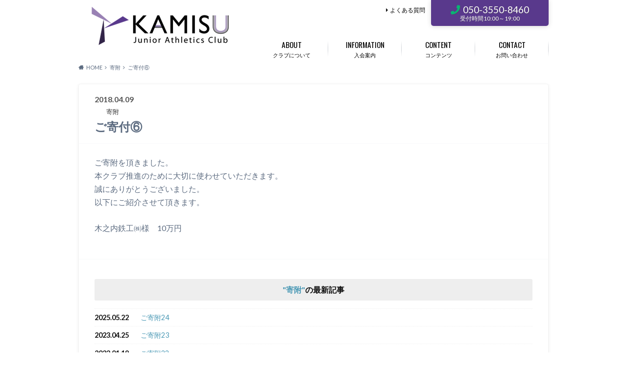

--- FILE ---
content_type: text/html; charset=UTF-8
request_url: https://kamisu-ja.club/archives/561
body_size: 14678
content:
<!doctype html>

<!--[if lt IE 7]><html lang="ja" class="no-js lt-ie9 lt-ie8 lt-ie7"><![endif]-->
<!--[if (IE 7)&!(IEMobile)]><html lang="ja" class="no-js lt-ie9 lt-ie8"><![endif]-->
<!--[if (IE 8)&!(IEMobile)]><html lang="ja" class="no-js lt-ie9"><![endif]-->
<!--[if gt IE 8]><!--> <html lang="ja" class="no-js"><!--<![endif]-->

	<head>
		<meta charset="utf-8">

		<meta http-equiv="X-UA-Compatible" content="IE=edge">

		<title>ご寄付⑥ | 神栖ジュニア陸上クラブ【KJAC】</title>
		<meta name="description" content=" 神栖ジュニア陸上クラブは、茨城県神栖市・鹿嶋市・潮来市近辺在住の中高生を対象とした陸上競技クラブです" />
		<meta name="HandheldFriendly" content="True">
		<meta name="MobileOptimized" content="320">
		<meta name="viewport" content="width=device-width, initial-scale=1"/>
		<link rel="stylesheet" href="https://use.fontawesome.com/releases/v5.2.0/css/all.css" integrity="sha384-hWVjflwFxL6sNzntih27bfxkr27PmbbK/iSvJ+a4+0owXq79v+lsFkW54bOGbiDQ" crossorigin="anonymous">
		<link rel="apple-touch-icon" href="https://kamisu-ja.club/wp-content/uploads/2018/01/favicon.png">
		<link rel="icon" href="https://kamisu-ja.club/wp-content/uploads/2018/01/favicon.png">

		<link rel="pingback" href="https://kamisu-ja.club/xmlrpc.php">

		<!--[if IE]><link rel="shortcut icon" href="https://kamisu-ja.club/wp-content/uploads/2018/01/favicon.png"><![endif]-->		<!--[if lt IE 9]>
		<script src="//html5shiv.googlecode.com/svn/trunk/html5.js"></script>
		<script src="//css3-mediaqueries-js.googlecode.com/svn/trunk/css3-mediaqueries.js"></script>
		<![endif]-->


		<meta name='robots' content='max-image-preview:large' />
<link rel='dns-prefetch' href='//ajax.googleapis.com' />
<link rel='dns-prefetch' href='//stats.wp.com' />
<link rel='dns-prefetch' href='//fonts.googleapis.com' />
<link rel='dns-prefetch' href='//maxcdn.bootstrapcdn.com' />
<link rel='dns-prefetch' href='//v0.wordpress.com' />
<link rel='dns-prefetch' href='//widgets.wp.com' />
<link rel='dns-prefetch' href='//s0.wp.com' />
<link rel='dns-prefetch' href='//0.gravatar.com' />
<link rel='dns-prefetch' href='//1.gravatar.com' />
<link rel='dns-prefetch' href='//2.gravatar.com' />
<link rel='preconnect' href='//c0.wp.com' />
<link rel="alternate" type="application/rss+xml" title="神栖ジュニア陸上クラブ【KJAC】 &raquo; フィード" href="https://kamisu-ja.club/feed" />
<link rel="alternate" type="application/rss+xml" title="神栖ジュニア陸上クラブ【KJAC】 &raquo; コメントフィード" href="https://kamisu-ja.club/comments/feed" />
<link rel="alternate" title="oEmbed (JSON)" type="application/json+oembed" href="https://kamisu-ja.club/wp-json/oembed/1.0/embed?url=https%3A%2F%2Fkamisu-ja.club%2Farchives%2F561" />
<link rel="alternate" title="oEmbed (XML)" type="text/xml+oembed" href="https://kamisu-ja.club/wp-json/oembed/1.0/embed?url=https%3A%2F%2Fkamisu-ja.club%2Farchives%2F561&#038;format=xml" />
<style id='wp-img-auto-sizes-contain-inline-css' type='text/css'>
img:is([sizes=auto i],[sizes^="auto," i]){contain-intrinsic-size:3000px 1500px}
/*# sourceURL=wp-img-auto-sizes-contain-inline-css */
</style>
<link rel='stylesheet' id='ai1ec_style-css' href='//kamisu-ja.club/wp-content/plugins/all-in-one-event-calendar/cache/0c03d180_ai1ec_parsed_css.css' type='text/css' media='all' />
<link rel='stylesheet' id='sbi_styles-css' href='https://kamisu-ja.club/wp-content/plugins/instagram-feed/css/sbi-styles.min.css' type='text/css' media='all' />
<style id='wp-emoji-styles-inline-css' type='text/css'>

	img.wp-smiley, img.emoji {
		display: inline !important;
		border: none !important;
		box-shadow: none !important;
		height: 1em !important;
		width: 1em !important;
		margin: 0 0.07em !important;
		vertical-align: -0.1em !important;
		background: none !important;
		padding: 0 !important;
	}
/*# sourceURL=wp-emoji-styles-inline-css */
</style>
<link rel='stylesheet' id='wp-block-library-css' href='https://c0.wp.com/c/6.9/wp-includes/css/dist/block-library/style.min.css' type='text/css' media='all' />
<style id='global-styles-inline-css' type='text/css'>
:root{--wp--preset--aspect-ratio--square: 1;--wp--preset--aspect-ratio--4-3: 4/3;--wp--preset--aspect-ratio--3-4: 3/4;--wp--preset--aspect-ratio--3-2: 3/2;--wp--preset--aspect-ratio--2-3: 2/3;--wp--preset--aspect-ratio--16-9: 16/9;--wp--preset--aspect-ratio--9-16: 9/16;--wp--preset--color--black: #000000;--wp--preset--color--cyan-bluish-gray: #abb8c3;--wp--preset--color--white: #ffffff;--wp--preset--color--pale-pink: #f78da7;--wp--preset--color--vivid-red: #cf2e2e;--wp--preset--color--luminous-vivid-orange: #ff6900;--wp--preset--color--luminous-vivid-amber: #fcb900;--wp--preset--color--light-green-cyan: #7bdcb5;--wp--preset--color--vivid-green-cyan: #00d084;--wp--preset--color--pale-cyan-blue: #8ed1fc;--wp--preset--color--vivid-cyan-blue: #0693e3;--wp--preset--color--vivid-purple: #9b51e0;--wp--preset--gradient--vivid-cyan-blue-to-vivid-purple: linear-gradient(135deg,rgb(6,147,227) 0%,rgb(155,81,224) 100%);--wp--preset--gradient--light-green-cyan-to-vivid-green-cyan: linear-gradient(135deg,rgb(122,220,180) 0%,rgb(0,208,130) 100%);--wp--preset--gradient--luminous-vivid-amber-to-luminous-vivid-orange: linear-gradient(135deg,rgb(252,185,0) 0%,rgb(255,105,0) 100%);--wp--preset--gradient--luminous-vivid-orange-to-vivid-red: linear-gradient(135deg,rgb(255,105,0) 0%,rgb(207,46,46) 100%);--wp--preset--gradient--very-light-gray-to-cyan-bluish-gray: linear-gradient(135deg,rgb(238,238,238) 0%,rgb(169,184,195) 100%);--wp--preset--gradient--cool-to-warm-spectrum: linear-gradient(135deg,rgb(74,234,220) 0%,rgb(151,120,209) 20%,rgb(207,42,186) 40%,rgb(238,44,130) 60%,rgb(251,105,98) 80%,rgb(254,248,76) 100%);--wp--preset--gradient--blush-light-purple: linear-gradient(135deg,rgb(255,206,236) 0%,rgb(152,150,240) 100%);--wp--preset--gradient--blush-bordeaux: linear-gradient(135deg,rgb(254,205,165) 0%,rgb(254,45,45) 50%,rgb(107,0,62) 100%);--wp--preset--gradient--luminous-dusk: linear-gradient(135deg,rgb(255,203,112) 0%,rgb(199,81,192) 50%,rgb(65,88,208) 100%);--wp--preset--gradient--pale-ocean: linear-gradient(135deg,rgb(255,245,203) 0%,rgb(182,227,212) 50%,rgb(51,167,181) 100%);--wp--preset--gradient--electric-grass: linear-gradient(135deg,rgb(202,248,128) 0%,rgb(113,206,126) 100%);--wp--preset--gradient--midnight: linear-gradient(135deg,rgb(2,3,129) 0%,rgb(40,116,252) 100%);--wp--preset--font-size--small: 13px;--wp--preset--font-size--medium: 20px;--wp--preset--font-size--large: 36px;--wp--preset--font-size--x-large: 42px;--wp--preset--spacing--20: 0.44rem;--wp--preset--spacing--30: 0.67rem;--wp--preset--spacing--40: 1rem;--wp--preset--spacing--50: 1.5rem;--wp--preset--spacing--60: 2.25rem;--wp--preset--spacing--70: 3.38rem;--wp--preset--spacing--80: 5.06rem;--wp--preset--shadow--natural: 6px 6px 9px rgba(0, 0, 0, 0.2);--wp--preset--shadow--deep: 12px 12px 50px rgba(0, 0, 0, 0.4);--wp--preset--shadow--sharp: 6px 6px 0px rgba(0, 0, 0, 0.2);--wp--preset--shadow--outlined: 6px 6px 0px -3px rgb(255, 255, 255), 6px 6px rgb(0, 0, 0);--wp--preset--shadow--crisp: 6px 6px 0px rgb(0, 0, 0);}:where(.is-layout-flex){gap: 0.5em;}:where(.is-layout-grid){gap: 0.5em;}body .is-layout-flex{display: flex;}.is-layout-flex{flex-wrap: wrap;align-items: center;}.is-layout-flex > :is(*, div){margin: 0;}body .is-layout-grid{display: grid;}.is-layout-grid > :is(*, div){margin: 0;}:where(.wp-block-columns.is-layout-flex){gap: 2em;}:where(.wp-block-columns.is-layout-grid){gap: 2em;}:where(.wp-block-post-template.is-layout-flex){gap: 1.25em;}:where(.wp-block-post-template.is-layout-grid){gap: 1.25em;}.has-black-color{color: var(--wp--preset--color--black) !important;}.has-cyan-bluish-gray-color{color: var(--wp--preset--color--cyan-bluish-gray) !important;}.has-white-color{color: var(--wp--preset--color--white) !important;}.has-pale-pink-color{color: var(--wp--preset--color--pale-pink) !important;}.has-vivid-red-color{color: var(--wp--preset--color--vivid-red) !important;}.has-luminous-vivid-orange-color{color: var(--wp--preset--color--luminous-vivid-orange) !important;}.has-luminous-vivid-amber-color{color: var(--wp--preset--color--luminous-vivid-amber) !important;}.has-light-green-cyan-color{color: var(--wp--preset--color--light-green-cyan) !important;}.has-vivid-green-cyan-color{color: var(--wp--preset--color--vivid-green-cyan) !important;}.has-pale-cyan-blue-color{color: var(--wp--preset--color--pale-cyan-blue) !important;}.has-vivid-cyan-blue-color{color: var(--wp--preset--color--vivid-cyan-blue) !important;}.has-vivid-purple-color{color: var(--wp--preset--color--vivid-purple) !important;}.has-black-background-color{background-color: var(--wp--preset--color--black) !important;}.has-cyan-bluish-gray-background-color{background-color: var(--wp--preset--color--cyan-bluish-gray) !important;}.has-white-background-color{background-color: var(--wp--preset--color--white) !important;}.has-pale-pink-background-color{background-color: var(--wp--preset--color--pale-pink) !important;}.has-vivid-red-background-color{background-color: var(--wp--preset--color--vivid-red) !important;}.has-luminous-vivid-orange-background-color{background-color: var(--wp--preset--color--luminous-vivid-orange) !important;}.has-luminous-vivid-amber-background-color{background-color: var(--wp--preset--color--luminous-vivid-amber) !important;}.has-light-green-cyan-background-color{background-color: var(--wp--preset--color--light-green-cyan) !important;}.has-vivid-green-cyan-background-color{background-color: var(--wp--preset--color--vivid-green-cyan) !important;}.has-pale-cyan-blue-background-color{background-color: var(--wp--preset--color--pale-cyan-blue) !important;}.has-vivid-cyan-blue-background-color{background-color: var(--wp--preset--color--vivid-cyan-blue) !important;}.has-vivid-purple-background-color{background-color: var(--wp--preset--color--vivid-purple) !important;}.has-black-border-color{border-color: var(--wp--preset--color--black) !important;}.has-cyan-bluish-gray-border-color{border-color: var(--wp--preset--color--cyan-bluish-gray) !important;}.has-white-border-color{border-color: var(--wp--preset--color--white) !important;}.has-pale-pink-border-color{border-color: var(--wp--preset--color--pale-pink) !important;}.has-vivid-red-border-color{border-color: var(--wp--preset--color--vivid-red) !important;}.has-luminous-vivid-orange-border-color{border-color: var(--wp--preset--color--luminous-vivid-orange) !important;}.has-luminous-vivid-amber-border-color{border-color: var(--wp--preset--color--luminous-vivid-amber) !important;}.has-light-green-cyan-border-color{border-color: var(--wp--preset--color--light-green-cyan) !important;}.has-vivid-green-cyan-border-color{border-color: var(--wp--preset--color--vivid-green-cyan) !important;}.has-pale-cyan-blue-border-color{border-color: var(--wp--preset--color--pale-cyan-blue) !important;}.has-vivid-cyan-blue-border-color{border-color: var(--wp--preset--color--vivid-cyan-blue) !important;}.has-vivid-purple-border-color{border-color: var(--wp--preset--color--vivid-purple) !important;}.has-vivid-cyan-blue-to-vivid-purple-gradient-background{background: var(--wp--preset--gradient--vivid-cyan-blue-to-vivid-purple) !important;}.has-light-green-cyan-to-vivid-green-cyan-gradient-background{background: var(--wp--preset--gradient--light-green-cyan-to-vivid-green-cyan) !important;}.has-luminous-vivid-amber-to-luminous-vivid-orange-gradient-background{background: var(--wp--preset--gradient--luminous-vivid-amber-to-luminous-vivid-orange) !important;}.has-luminous-vivid-orange-to-vivid-red-gradient-background{background: var(--wp--preset--gradient--luminous-vivid-orange-to-vivid-red) !important;}.has-very-light-gray-to-cyan-bluish-gray-gradient-background{background: var(--wp--preset--gradient--very-light-gray-to-cyan-bluish-gray) !important;}.has-cool-to-warm-spectrum-gradient-background{background: var(--wp--preset--gradient--cool-to-warm-spectrum) !important;}.has-blush-light-purple-gradient-background{background: var(--wp--preset--gradient--blush-light-purple) !important;}.has-blush-bordeaux-gradient-background{background: var(--wp--preset--gradient--blush-bordeaux) !important;}.has-luminous-dusk-gradient-background{background: var(--wp--preset--gradient--luminous-dusk) !important;}.has-pale-ocean-gradient-background{background: var(--wp--preset--gradient--pale-ocean) !important;}.has-electric-grass-gradient-background{background: var(--wp--preset--gradient--electric-grass) !important;}.has-midnight-gradient-background{background: var(--wp--preset--gradient--midnight) !important;}.has-small-font-size{font-size: var(--wp--preset--font-size--small) !important;}.has-medium-font-size{font-size: var(--wp--preset--font-size--medium) !important;}.has-large-font-size{font-size: var(--wp--preset--font-size--large) !important;}.has-x-large-font-size{font-size: var(--wp--preset--font-size--x-large) !important;}
/*# sourceURL=global-styles-inline-css */
</style>

<style id='classic-theme-styles-inline-css' type='text/css'>
/*! This file is auto-generated */
.wp-block-button__link{color:#fff;background-color:#32373c;border-radius:9999px;box-shadow:none;text-decoration:none;padding:calc(.667em + 2px) calc(1.333em + 2px);font-size:1.125em}.wp-block-file__button{background:#32373c;color:#fff;text-decoration:none}
/*# sourceURL=/wp-includes/css/classic-themes.min.css */
</style>
<link rel='stylesheet' id='stripe-handler-ng-style-css' href='https://kamisu-ja.club/wp-content/plugins/stripe-payments/public/assets/css/public.css' type='text/css' media='all' />
<link rel='stylesheet' id='style-css' href='https://kamisu-ja.club/wp-content/themes/albatros/style.css' type='text/css' media='all' />
<link rel='stylesheet' id='child-style-css' href='https://kamisu-ja.club/wp-content/themes/albatros_custom/style.css' type='text/css' media='all' />
<link rel='stylesheet' id='shortcode-css' href='https://kamisu-ja.club/wp-content/themes/albatros/library/css/shortcode.css' type='text/css' media='all' />
<link rel='stylesheet' id='gf_Oswald-css' href='//fonts.googleapis.com/css?family=Oswald%3A400%2C300%2C700' type='text/css' media='all' />
<link rel='stylesheet' id='gf_Lato-css' href='//fonts.googleapis.com/css?family=Lato%3A400%2C700%2C400italic%2C700italic' type='text/css' media='all' />
<link rel='stylesheet' id='fontawesome-css' href='//maxcdn.bootstrapcdn.com/font-awesome/4.6.0/css/font-awesome.min.css' type='text/css' media='all' />
<link rel='stylesheet' id='jetpack_likes-css' href='https://c0.wp.com/p/jetpack/15.4/modules/likes/style.css' type='text/css' media='all' />
<!--n2css--><!--n2js--><script type="text/javascript" src="//ajax.googleapis.com/ajax/libs/jquery/1.12.2/jquery.min.js" id="jquery-js"></script>
<link rel="https://api.w.org/" href="https://kamisu-ja.club/wp-json/" /><link rel="alternate" title="JSON" type="application/json" href="https://kamisu-ja.club/wp-json/wp/v2/posts/561" /><link rel="canonical" href="https://kamisu-ja.club/archives/561" />
<link rel='shortlink' href='https://wp.me/p9BwLt-93' />
	<style>img#wpstats{display:none}</style>
		<style type="text/css">
body{color: #5c6b80;}
a{color: #4B99B5;}
a:hover{color: #74B7CF;}
#main .article footer .post-categories li a,#main .article footer .tags a{  background: #4B99B5;  border:1px solid #4B99B5;}
#main .article footer .tags a{color:#4B99B5; background: none;}
#main .article footer .post-categories li a:hover,#main .article footer .tags a:hover{ background:#74B7CF;  border-color:#74B7CF;}
input[type="text"],input[type="password"],input[type="datetime"],input[type="datetime-local"],input[type="date"],input[type="month"],input[type="time"],input[type="week"],input[type="number"],input[type="email"],input[type="url"],input[type="search"],input[type="tel"],input[type="color"],select,textarea,.field { background-color: #eaedf2;}
/*ヘッダー*/
.header{background: #ffffff;}
.header .subnav .site_description,.header .mobile_site_description{color:  #333333;}
.nav li a,.subnav .linklist li a,.subnav .linklist li a:before {color: #000000;}
.nav li a:hover,.subnav .linklist li a:hover{color:#000000;}
.subnav .contactbutton a{background: #59398c;}
.subnav .contactbutton a:hover{background:#705f8c;}
@media only screen and (min-width: 768px) {
	.nav ul {background: #59398c;}
	.nav li ul.sub-menu li a{color: #ffffff;}
}
/*メインエリア*/
.byline .cat-name{background: #ffffff; color:  #333333;}
.widgettitle {background: #ffffff; color:  #333333;}
.widget li a:after{color: #ffffff!important;}

/* 投稿ページ吹き出し見出し */
.single .entry-content h2{background: #5C6B80;}
.single .entry-content h2:after{border-top-color:#5C6B80;}
/* リスト要素 */
.entry-content ul li:before{ background: #5C6B80;}
.entry-content ol li:before{ background: #5C6B80;}
/* カテゴリーラベル */
.single .authorbox .author-newpost li .cat-name,.related-box li .cat-name{ background: #ffffff;color:  #333333;}
/* CTA */
.cta-inner{ background: #59398c;}
/* ローカルナビ */
.local-nav .title a{ background: #4B99B5;}
.local-nav .current_page_item a{color:#4B99B5;}
/* ランキングバッジ */
ul.wpp-list li a:before{background: #ffffff;color:  #333333;}
/* アーカイブのボタン */
.readmore a{border:1px solid #4B99B5;color:#4B99B5;}
.readmore a:hover{background:#4B99B5;color:#fff;}
/* ボタンの色 */
.btn-wrap a{background: #4B99B5;border: 1px solid #4B99B5;}
.btn-wrap a:hover{background: #74B7CF;}
.btn-wrap.simple a{border:1px solid #4B99B5;color:#4B99B5;}
.btn-wrap.simple a:hover{background:#4B99B5;}
/* コメント */
.blue-btn, .comment-reply-link, #submit { background-color: #4B99B5; }
.blue-btn:hover, .comment-reply-link:hover, #submit:hover, .blue-btn:focus, .comment-reply-link:focus, #submit:focus {background-color: #74B7CF; }
/* サイドバー */
.widget a{text-decoration:none; color:#666;}
.widget a:hover{color:#999;}
/*フッター*/
#footer-top{background-color: #59398c; color: #ffffff;}
.footer a,#footer-top a{color: #ffffff;}
#footer-top .widgettitle{color: #ffffff;}
.footer {background-color: #59398c;color: #ffffff;}
.footer-links li:before{ color: #ffffff;}
/* ページネーション */
.pagination a, .pagination span,.page-links a , .page-links ul > li > span{color: #4B99B5;}
.pagination a:hover, .pagination a:focus,.page-links a:hover, .page-links a:focus{background-color: #4B99B5;}
.pagination .current:hover, .pagination .current:focus{color: #74B7CF;}
</style>
<style type="text/css" id="custom-background-css">
body.custom-background { background-color: #ffffff; }
</style>
	
<!-- Jetpack Open Graph Tags -->
<meta property="og:type" content="article" />
<meta property="og:title" content="ご寄付⑥" />
<meta property="og:url" content="https://kamisu-ja.club/archives/561" />
<meta property="og:description" content="ご寄附を頂きました。 本クラブ推進のために大切に使わせていただきます。 誠にありがとうございました。 以下にご&hellip;" />
<meta property="article:published_time" content="2018-04-09T07:33:09+00:00" />
<meta property="article:modified_time" content="2018-04-09T07:33:09+00:00" />
<meta property="og:site_name" content="神栖ジュニア陸上クラブ【KJAC】" />
<meta property="og:image" content="https://kamisu-ja.club/wp-content/uploads/2018/01/cropped-favicon-1.png" />
<meta property="og:image:width" content="512" />
<meta property="og:image:height" content="512" />
<meta property="og:image:alt" content="" />
<meta property="og:locale" content="ja_JP" />
<meta name="twitter:text:title" content="ご寄付⑥" />
<meta name="twitter:image" content="https://kamisu-ja.club/wp-content/uploads/2018/01/cropped-favicon-1-270x270.png" />
<meta name="twitter:card" content="summary" />

<!-- End Jetpack Open Graph Tags -->
<link rel="icon" href="https://kamisu-ja.club/wp-content/uploads/2018/01/cropped-favicon-1-32x32.png" sizes="32x32" />
<link rel="icon" href="https://kamisu-ja.club/wp-content/uploads/2018/01/cropped-favicon-1-192x192.png" sizes="192x192" />
<link rel="apple-touch-icon" href="https://kamisu-ja.club/wp-content/uploads/2018/01/cropped-favicon-1-180x180.png" />
<meta name="msapplication-TileImage" content="https://kamisu-ja.club/wp-content/uploads/2018/01/cropped-favicon-1-270x270.png" />
		<style type="text/css" id="wp-custom-css">
			/*
アクセントカラー濃い紫　#59398c
*/


/*  STAFF　スマホ　 */
.page-id-262 p{ margin:0 !important; }
.page-id-262 li{ position:static !important; }
.page-id-262 .staff .photo-pc{ display:none; }
.page-id-262 .staff .photo-smp img{ width:100%; padding:3px;border:solid 2px #dfdfdf;margin-bottom:10px; }
.page-id-262 .staff .profile{ width:100%; }

.page-id-262 .staff li span{ background-color:#09b474;color:#fff;font-weight:600;display:inline-block;padding:0 5px;line-height:1.5em;border-radius:5px;margin-right: 5px; }
.page-id-262 .staff li:last-child{ border-bottom:none; }
.page-id-262 .staff h2{ font-size:2em;color:#59398c;border-bottom:solid 2px #59398c;padding-bottom:5px; }

.page-id-262 .staff .profile p{margin:0;padding:0;}
.page-id-262 .staff .profile .profile-role{ font-size:1.3em;font-weight:600; }
.page-id-262 .staff .profile .profile-name .kanji{ font-size:2.0em; font-weight:500; }
.page-id-262 .staff .profile .profile-name .kana{ font-size:1.3em; }
.page-id-262 .staff .profile .profile-nameE{ font-weight:800;color:#9981b4;border-bottom:10px solid #9981b4;padding-bottom:8px; }
.page-id-262 .staff .profile .profile-title{ font-weight:800;color:#9981b4;padding-top:8px;}
.page-id-262 .staff h3{ font-weight:800;color:#9981b4;padding-bottom:5px;border-bottom:solid 2px #9981b4;border-left:none !important; }
.page-id-262 .staff li{ list-style:none; border-bottom:1px dotted;line-height:2.4em;padding:0 !important;margin:0 !important; }
.page-id-262 .staff ul{ margin:0; padding:0;}


/*  STAFF　タブレット＆PC　 */
@media screen and (min-width:768px) {
	.page-id-262 .staff .photo-profile{ display: flex; padding:0 1.5em; }
	.page-id-262 .staff .photo-pc{ display:inline; width:35%; }
	.page-id-262 .staff .photo-pc img{ padding:3px;border:solid 2px #dfdfdf;margin:0 !important; }
	.page-id-262 .staff .profile{ width:65%;margin-left: 1em; }
	.page-id-262 .staff .photo-smp{ display:none; }
	.page-id-262 .staff ul{ margin:0; padding:0 1.5em;}
	.page-id-262 .staff li{ margin:0; padding:0; }
	.page-id-262 .staff li span{ margin-right: 1em; }
}


#main {
    width: 100% !important;
}
.d-5of7 {
    width: 100% !important;
}


/* 01.スマホ設定 */


.twitter_sm {

    width: 300px;
	height: 500px;
	data-tweet-limit: 3;
    overflow-y: scroll;
    overflow-x: hidden;
}
.twitter{ padding-bottom:0 !important; }
.twitter .square_btn{ width:70%;margin:1.5em auto;background-color:#0096ff;font-size: 1.4em; }
.line_box span{ font-size: 1.5em; }
.line_box div.line_txt{ text-align:left; }
.line_box div.line_acc{ margin: 10px auto;width: 150px;background-color:#fff; padding:5px 10px; color:#000;font-size: 1.5em; }
.line_box a{ padding: 15px;border-radius: 3px;color:#fff;text-decoration:none;background-color:#00bc0d;text-align:center;display:block;margin:0 auto;width:50%; }
.line_box a:hover{ background-color:#2b652b !important; color:#fff !important; }

em{ font-weight:bold;font-style:normal;color:#09b474;border-bottom:none; }
.header{ padding:0.5em 0; }
h4{ color:#fff; }
/* ロゴ */
#kjaclogo{ width:50%; }
#kjaclogo a{ display:inline; }

/* menu */
nav.globalMenuSp {
    position: fixed;
    z-index: 2;
    top: 0;
    left: 0;
    background: #fff;
    color: #000;
    text-align: center;
    transform: translateY(-100%);
    transition: all 0.6s;
    width: 100%;
}

nav.globalMenuSp ul {
    background: #ccc;
    margin: 0 auto;
    padding: 0;
    width: 100%;
}

nav.globalMenuSp ul li {
    font-size: 1.1em;
    list-style-type: none;
    padding: 0;
    width: 100%;
    border-bottom: 1px dotted #333;
}

/* 最後はラインを描かない */
nav.globalMenuSp ul li:last-child {
    padding-bottom: 0;
    border-bottom: none;
}

nav.globalMenuSp ul li a {
    display: block;
    color: #000;
    padding: 1em 0;
}

/* このクラスを、jQueryで付与・削除する */
nav.globalMenuSp.active {
    transform: translateY(0%);
}

/* ハンバーガーメニュー */
.navToggle {
    display: block;
    position: fixed;    /* bodyに対しての絶対位置指定 */
    right: 13px;
    top: 12px;
    width: 42px;
    height: 51px;
    cursor: pointer;
    z-index: 3;
    background: #59398c;
    text-align: center;
}

.navToggle span {
    display: block;
    position: absolute;    /* .navToggleに対して */
    width: 30px;
    border-bottom: solid 3px #eee;
    -webkit-transition: .35s ease-in-out;
    -moz-transition: .35s ease-in-out;
    transition: .35s ease-in-out;
    left: 6px;
}

.navToggle span:nth-child(1) {
    top: 9px;
}

.navToggle span:nth-child(2) {
    top: 18px;
}

.navToggle span:nth-child(3) {
    top: 27px;
}

.navToggle span:nth-child(4) {
    border: none;
    color: #eee;
    font-size: 9px;
    font-weight: bold;
    top: 34px;
}
/*　タップ後のメニュー　*/
/* 最初のspanをマイナス45度に */
.navToggle.active span:nth-child(1) {
    top: 18px;
    left: 6px;
    -webkit-transform: rotate(-45deg);
    -moz-transform: rotate(-45deg);
    transform: rotate(-45deg);
}

/* 2番目と3番目のspanを45度に */
.navToggle.active span:nth-child(2),
.navToggle.active span:nth-child(3) {
    top: 18px;
    -webkit-transform: rotate(45deg);
    -moz-transform: rotate(45deg);
    transform: rotate(45deg);
}

/* メニュー非表示 */
.mean-bar,#inner-header{ display:none; }

/*　スライダーPC版非表示　*/
.slide_pc{ display:none; }

/*　description非表示　*/
.site_description{ display:none; }

/* twitterスマホ非表示 */
.pctwitter{ display:none; }

.home .line{ border-bottom:2px dotted #666;margin:2em auto;width:50%; }

.main_en{ font-size:0.9rem;font-family:urw-din-bold,sans-serif;color:#111;font-weight:bold;padding:15px 0 8px 0;margin:0; }
.main_tit{ font-size:1.4rem;color:#111;padding:0 0 15px 0;margin:0;border-bottom:solid 2px #59398c; }
.main_txt{ color:#111;padding:0 0.5em; }
.main_pic{ text-align:center; }
.main_pic img{ width:80%; }
.main_emp{ text-align:center;font-weight:800;font-size:1.5em;color:#59398c;margin:0.6em 0; }
.atten{ background-color:#fff9cb;border-radius: 3px;width:96%;margin:1em auto 0 auto;color:#666;padding:0.4em;font-size:0.8em; }
.home h4{ background-color:#09b474;border-radius: 2px;color: #fff;padding:0.2em 0.6em;margin-bottom:0.4em; }


/*　コースについて　*/
table.course { width: 90%;margin:0 auto;color:#111; }
table.course th,table.course td{ padding: 10px; border: 1px solid #ddd; }
table.course th{ width:40%; background: #f4f4f4; }
table.course th,table.course td{ text-align: left; }

@media only screen and (max-width: 480px) { 
  .demo03 { margin: 0 -10px; }
  .demo03 tr {
    display:block;
    margin-bottom: 10px;
  }
  .demo03 th {
    display:block;
    width: 100%;
  }
  .demo03 td {
    display: list-item;
    width: 90%;
    margin-left: 10%;
    border:none;
  }
}

/*　大会情報　*/
.taikai h4{ color:#59398c;background-color:#fff;border-bottom:solid 2px #111;padding:0.2em 0.6em;margin-bottom:0.4em; }
.taikai h4 a:link,section.taikai h4 a:visited,section.taikai h4 a:hover{ color:#111; }

.taikai .allbox{ width:98%;margin:0.8em auto;display: -webkit-box;display: flex; }
.taikai .left{ width:40%; }
.taikai .right{ width:60%;text-align:center; }
.taikai img { width:100%; }
.taikai li{ padding-bottom:20px; }

.taikai .square_btn2{ width:80%;margin:1em auto;background-color:#111; }




/* ボタン */
.square_btn {
    display: block;
    margin:0 auto;
    width:60%;
    padding: 0.6em 1em;
    text-decoration: none;
    color: #fff;
    background-color:#59398c;
    border-radius: 3px;
    transition: .4s;
    text-align:center;
}

.square_btn:hover {
    background: #666;
    color:#fff;
}

/* ボタン大会結果を見る */
.square_btn2{
    display: block;
    margin:0 auto;
    width:50%;
    padding: 0.3em 1em;
    text-decoration: none;
    color: #fff;
    background-color:#59398c;
    border-radius: 3px;
    transition: .4s;
    text-align:center;
}

.square_btn2:hover {
    background: #666;
    color:#fff;
}


/* NEWS */
section.main_news{ margin-top:2.5em;color:#111; }
section.main_news ul{
	padding: 0 0.5em;
}
section.main_news li{padding-top:15px;padding-bottom:15px;border-bottom:dotted 1px #111;}
section.main_news li:first-child{ padding-top:0; }
section.main_news li:last-child{ padding-top:0;border-bottom:none; }


	
	

h3{
	background-color:#eee;
	color:#111;
	padding:10px;
	font-size:1.2em;
	text-align:center;
    border-radius: 3px;
    transition: .4s;
}

.date{ display:block;color:#111;font-weight:bold; }



/* メニュー背景 */
.mean-container a.meanmenu-reveal{ background-color:#59398c; }

/*　問い合わせボタン非表示　*/
.contactbutton{ display:none; }

/*　トップメニュー部分の背景　*/
.mean-container .mean-bar{ background-color:#fff; }

#menu-sub{ display:none; }



/*　トップページお問い合わせ　*/
.main_contact a{
	display:block;
    border-radius: 5px;
    background-color:#09b474;
    text-align:center;
    color:#fff;
    width:70%;
    margin:0 auto 1em;
    text-decoration:none;
    font-size:1.7em;
    padding:0.2em 0;
}
.main_contact a:hover{ color:#fff;background-color:#666; }
.main_contact .time{ font-size:0.8em; }

/* SNS */
.smpsns{ text-align:center;font-size:3em; }
.smpsns .snsline{ color:#00bc0d; }
.smpsns .snstwitter{ color:#0096ff; }
.smpsns .snsfacebook{ color:#0042bc; }

/*　お問い合わせ電話ボタン　*/
.subnav .contactbutton{ width:20%; height:60px;line-height:0.6em;font-size:1.2rem;}
.subnav .contactbutton a{ padding:15px 0; }
.subnav .contactbutton span.time{ font-size:0.6em; }
.subnav .contactbutton a i{ color:#09b474;margin-right: 0.3em; }

/*　フッター　*/
.footer .copyright{ text-align:center;float: none; display: block; }


/*表示仮*/
@media only screen and (min-width: 481px) {



/*　お問い合わせ電話ボタン　*/
.subnav .contactbutton{ width:25%; height:60px;line-height:0.6em;font-size:1.2rem;}
.subnav .contactbutton a{ padding:10px 0; }


.wrap {  width: 96%;margin: 0 auto; }

.contactbutton,#menu-sub,.twitter{ display:inline; }



}
@media only screen and (min-width: 768px) {
.taikai .square_btn2{ width:60%;line-height:40px;font-size:1.2em; }
.taikai .right{ padding-top:30px; }
.atten{ font-size:1em; }
/* ボタン */
.square_btn {
    width:40%;
    padding: 0.6em 1em;
    font-size:1.4em;
}

.main_en{ font-size:1.2rem; }
.main_tit{ font-size:2.2rem;padding:0 0 20px 0;margin:0;border-bottom:solid 2px #59398c; }
.main_txt{ color:#111;font-size:1.2em;line-height:1.8em; }



.header{ position: relative; }
#inner-header{position: absolute;top: 0;}

#g_nav { position: relative;margin: 70px 0 0;}


/*　お問い合わせ電話ボタン　*/



/* menu表示 */
.mean-bar,#inner-header{ display:block; }

.slide_smp{ display:none; }
.slide_pc{ display:inline; }
#menu-sub{ display:inline; }

.navToggle{ display:none; }
.globalMenuSp{ display:none; }

}


@media only screen and (min-width: 1140px) {



.header{ width:960px;margin:0 auto; }

#logo{ width:250px; position:absolute;margin:0;padding:0;height:auto;float:none; }
.wrap {  width: 960px;margin: 0 auto; }
.site_description{ display:inline; }


.main_2column {  }
.main_left{  }
.main_right{ width:300px; }
iframe { width:100%; height:100%; max-width:500px; }
.twitter-timeline { width=”320px” height=”400px” }


#wp-admin-bar-top-secondary{ display:none; }
}

.share.short {
    display: none;
}		</style>
		<script src="https://kamisu-ja.club/wp-content/themes/albatros_custom/smpmenu.js"></script>

	</head>

	<body class="wp-singular post-template-default single single-post postid-561 single-format-standard custom-background wp-theme-albatros wp-child-theme-albatros_custom">

		<div id="container">

					
			<header class="header" role="banner">

<!-- ロゴ -->
<div id="kjaclogo"><a href="https://kamisu-ja.club"><img src="https://kamisu-ja.club/wp-content/uploads/2019/03/logo.png" alt="神栖ジュニア陸上クラブ【KJAC】" /></a></div>
<!-- /ロゴ -->
<div class="navToggle">
    <span></span><span></span><span></span><span>menu</span>
</div>

<nav class="globalMenuSp">
    <ul>
        <li><a href="https://kamisu-ja.club/aboutclub">クラブについて</a></li>
        <li><a href="https://kamisu-ja.club/guide">入会案内</a></li>
        <li><a href="https://kamisu-ja.club/guide#trial">無料体験会</a></li>
        <li><a href="https://kamisu-ja.club/content">コンテンツ</a></li>
        <li><a href="https://kamisu-ja.club/contact">お問い合わせ</a></li>
    </ul>
</nav>

			<div id="inner-header" class="wrap cf">
					
					
					<div class="subnav cf">
					<div class="contactbutton">
						<ul id="menu-header_contact">
						<li id="menu-item-28" class="menu-item menu-item-type-post_type menu-item-object-page menu-item-28"><a href="tel:05035508460"><span class="gf"></span><i class="fas fa-phone"></i>050-3550-8460<br>
						    <span class="time">受付時間10:00～19:00</span> </a></li>
					  </ul>
					</div>
					
										
					<ul id="menu-sub" class="linklist"><li id="menu-item-1340" class="menu-item menu-item-type-custom menu-item-object-custom menu-item-1340"><a href="https://kamisu-ja.club/contact">よくある質問</a></li>
</ul>					</div>

					<nav id="g_nav" role="navigation">
						<ul id="menu-%e3%82%b0%e3%83%ad%e3%83%bc%e3%83%90%e3%83%ab%e3%83%8a%e3%83%93" class="nav top-nav cf"><li id="menu-item-1311" class="menu-item menu-item-type-post_type menu-item-object-page menu-item-has-children menu-item-1311"><a href="https://kamisu-ja.club/aboutclub">クラブについて<span class="gf">ABOUT</span></a>
<ul class="sub-menu">
	<li id="menu-item-1312" class="menu-item menu-item-type-custom menu-item-object-custom menu-item-1312"><a href="https://kamisu-ja.club/aboutclub#rinen">クラブ理念</a></li>
	<li id="menu-item-1313" class="menu-item menu-item-type-custom menu-item-object-custom menu-item-1313"><a href="https://kamisu-ja.club/aboutclub#staff">スタッフ紹介</a></li>
	<li id="menu-item-1316" class="menu-item menu-item-type-custom menu-item-object-custom menu-item-1316"><a href="https://kamisu-ja.club/aboutclub#place">主な練習場所</a></li>
	<li id="menu-item-1315" class="menu-item menu-item-type-custom menu-item-object-custom menu-item-1315"><a href="https://kamisu-ja.club/aboutclub#sns">SNS･MAIL</a></li>
	<li id="menu-item-4248" class="menu-item menu-item-type-post_type menu-item-object-page menu-item-4248"><a href="https://kamisu-ja.club/tokutei">特定商取引法に基づく標記</a></li>
	<li id="menu-item-4247" class="menu-item menu-item-type-post_type menu-item-object-page menu-item-privacy-policy menu-item-4247"><a rel="privacy-policy" href="https://kamisu-ja.club/%e3%83%97%e3%83%a9%e3%82%a4%e3%83%90%e3%82%b7%e3%83%bc%e3%83%9d%e3%83%aa%e3%82%b7%e3%83%bc">プライバシーポリシー</a></li>
</ul>
</li>
<li id="menu-item-1317" class="menu-item menu-item-type-post_type menu-item-object-page menu-item-has-children menu-item-1317"><a href="https://kamisu-ja.club/guide">入会案内<span class="gf">INFORMATION</span></a>
<ul class="sub-menu">
	<li id="menu-item-1319" class="menu-item menu-item-type-custom menu-item-object-custom menu-item-1319"><a href="https://kamisu-ja.club/guide#cose">コース</a></li>
	<li id="menu-item-1320" class="menu-item menu-item-type-custom menu-item-object-custom menu-item-1320"><a href="https://kamisu-ja.club/guide#trial">無料体験入会</a></li>
	<li id="menu-item-1321" class="menu-item menu-item-type-custom menu-item-object-custom menu-item-1321"><a href="https://kamisu-ja.club/guide#info">入会申込</a></li>
</ul>
</li>
<li id="menu-item-1331" class="menu-item menu-item-type-post_type menu-item-object-page menu-item-has-children menu-item-1331"><a href="https://kamisu-ja.club/content">コンテンツ<span class="gf">CONTENT</span></a>
<ul class="sub-menu">
	<li id="menu-item-1332" class="menu-item menu-item-type-custom menu-item-object-custom menu-item-1332"><a href="https://kamisu-ja.club/content#schedule">予定表</a></li>
	<li id="menu-item-1333" class="menu-item menu-item-type-taxonomy menu-item-object-category menu-item-1333"><a href="https://kamisu-ja.club/archives/category/tournament">大会･記録会結果</a></li>
	<li id="menu-item-3255" class="menu-item menu-item-type-post_type menu-item-object-page menu-item-3255"><a href="https://kamisu-ja.club/asfeel">BUKATSU MANAGER</a></li>
	<li id="menu-item-3257" class="menu-item menu-item-type-post_type menu-item-object-page menu-item-3257"><a href="https://kamisu-ja.club/online-2">オンライン練習会</a></li>
	<li id="menu-item-1334" class="menu-item menu-item-type-custom menu-item-object-custom menu-item-1334"><a href="https://kamisu-ja.club/content#donation">ご寄附</a></li>
</ul>
</li>
<li id="menu-item-1323" class="menu-item menu-item-type-post_type menu-item-object-page menu-item-1323"><a href="https://kamisu-ja.club/contact">お問い合わせ<span class="gf">CONTACT</span></a></li>
</ul>
					</nav>

				</div>




</header>


<div id="breadcrumb" class="breadcrumb inner wrap cf"><ul itemscope itemtype="http://schema.org/BreadcrumbList"><li itemprop="itemListElement" itemscope itemtype="http://schema.org/ListItem" class="bc_homelink"><a itemprop="item" href="https://kamisu-ja.club/"><span itemprop="name">HOME</span></a><meta itemprop="position" content="1" /></li><li itemprop="itemListElement" itemscope itemtype="http://schema.org/ListItem"><a itemprop="item" href="https://kamisu-ja.club/archives/category/%e5%af%84%e9%99%84"><span itemprop="name">寄附</span></a><meta itemprop="position" content="2" /></li><li itemprop="itemListElement" itemscope itemtype="http://schema.org/ListItem" class="bc_posttitle"><span itemprop="name">ご寄付⑥</span><meta itemprop="position" content="3" /></li></ul></div>

			<div id="content">

				<div id="inner-content" class="wrap cf">

					<main id="main" class="m-all t-2of3 d-5of7 cf" role="main">

						

		              <article id="post-561" class="post-561 post type-post status-publish format-standard hentry category-11 article cf" role="article">
		
		                <header class="article-header entry-header">
		                  <p class="byline entry-meta vcard">
			                		
							<span class="date entry-date updated" itemprop="datePublished" datetime="2018-04-09">2018.04.09</span>
			                <span class="cat-name cat-id-11">寄附</span>
			                <span class="author" style="display: none;"><span class="fn">kjac</span></span>
		
		                  </p>
		
		
		                  <h1 class="entry-title single-title" itemprop="headline" rel="bookmark">ご寄付⑥</h1>
		
		                </header>
		
						
						
						
		                <section class="entry-content cf" itemprop="articleBody">

						

						<p>ご寄附を頂きました。<br />
本クラブ推進のために大切に使わせていただきます。<br />
誠にありがとうございました。<br />
以下にご紹介させて頂きます。</p>
<p>木之内鉄工㈱様　10万円</p>

						
		                </section>

												
						



						

												
						
						

  
  

		                <footer class="article-footer">

							<div class="category-newpost-wrap">
							<h3><a href="https://kamisu-ja.club/archives/category/%e5%af%84%e9%99%84" rel="category tag">寄附</a>の最新記事</h3>
														<ul class="category-newpost cf">
																					<li class="cf"><span class="date">2025.05.22</span><a href="https://kamisu-ja.club/archives/5762" title="ご寄附24"> ご寄附24</a></li>
														<li class="cf"><span class="date">2023.04.25</span><a href="https://kamisu-ja.club/archives/4624" title="ご寄附23"> ご寄附23</a></li>
														<li class="cf"><span class="date">2023.01.19</span><a href="https://kamisu-ja.club/archives/4476" title="ご寄附22"> ご寄附22</a></li>
														<li class="cf"><span class="date">2022.01.10</span><a href="https://kamisu-ja.club/archives/3866" title="ご寄附21"> ご寄附21</a></li>
														<li class="cf"><span class="date">2020.07.09</span><a href="https://kamisu-ja.club/archives/2201" title="ご寄附20"> ご寄附20</a></li>
																					</ul>
							</div>
	
			                <ul class="post-categories">
	<li><a href="https://kamisu-ja.club/archives/category/%e5%af%84%e9%99%84" rel="category tag">寄附</a></li></ul>			
			                		
		                </footer>
						
		              </article>
		

<div class="authorbox">
						
	<div class="np-post">	
		<div class="navigation">
				<div class="prev"><a href="https://kamisu-ja.club/archives/550" rel="prev">土曜日の練習</a></div>
						<div class="next"><a href="https://kamisu-ja.club/archives/563" rel="next">神之池緑地陸上競技場の使用について</a></div>
				</div>
	</div>
</div>


  <div class="related-box original-related cf">
    <div class="inbox">
	    <h2 class="related-h h_ttl"><span class="gf">RECOMMEND</span>こちらの記事も人気です。</h2>
		    <div class="related-post">
				<ul class="related-list cf">

  	        <li rel="bookmark" title="ご寄附14">
		        <a href="https://kamisu-ja.club/archives/1577" rel=\"bookmark" title="ご寄附14" class="title">
		        	<figure class="eyecatch">
	        	                <img src="https://kamisu-ja.club/wp-content/themes/albatros/library/images/noimg.png" />
	        		            </figure>
					<span class="cat-name">寄附</span>
					<time class="date">2019.6.26</time>
					<h3 class="ttl">
ご寄附14					</h3>
				</a>
	        </li>
  	        <li rel="bookmark" title="ご寄附20">
		        <a href="https://kamisu-ja.club/archives/2201" rel=\"bookmark" title="ご寄附20" class="title">
		        	<figure class="eyecatch">
	        	                <img src="https://kamisu-ja.club/wp-content/themes/albatros/library/images/noimg.png" />
	        		            </figure>
					<span class="cat-name">寄附</span>
					<time class="date">2020.7.9</time>
					<h3 class="ttl">
ご寄附20					</h3>
				</a>
	        </li>
  	        <li rel="bookmark" title="ご寄附17">
		        <a href="https://kamisu-ja.club/archives/1759" rel=\"bookmark" title="ご寄附17" class="title">
		        	<figure class="eyecatch">
	        	                <img src="https://kamisu-ja.club/wp-content/themes/albatros/library/images/noimg.png" />
	        		            </figure>
					<span class="cat-name">寄附</span>
					<time class="date">2019.11.26</time>
					<h3 class="ttl">
ご寄附17					</h3>
				</a>
	        </li>
  	        <li rel="bookmark" title="ご寄附21">
		        <a href="https://kamisu-ja.club/archives/3866" rel=\"bookmark" title="ご寄附21" class="title">
		        	<figure class="eyecatch">
	        	                <img src="https://kamisu-ja.club/wp-content/themes/albatros/library/images/noimg.png" />
	        		            </figure>
					<span class="cat-name">寄附</span>
					<time class="date">2022.1.10</time>
					<h3 class="ttl">
ご寄附21					</h3>
				</a>
	        </li>
  	        <li rel="bookmark" title="ご寄附24">
		        <a href="https://kamisu-ja.club/archives/5762" rel=\"bookmark" title="ご寄附24" class="title">
		        	<figure class="eyecatch">
	        	                <img src="https://kamisu-ja.club/wp-content/themes/albatros/library/images/noimg.png" />
	        		            </figure>
					<span class="cat-name">寄附</span>
					<time class="date">2025.5.22</time>
					<h3 class="ttl">
ご寄附24					</h3>
				</a>
	        </li>
  	        <li rel="bookmark" title="ご寄附18">
		        <a href="https://kamisu-ja.club/archives/2131" rel=\"bookmark" title="ご寄附18" class="title">
		        	<figure class="eyecatch">
	        	                <img src="https://kamisu-ja.club/wp-content/themes/albatros/library/images/noimg.png" />
	        		            </figure>
					<span class="cat-name">寄附</span>
					<time class="date">2020.6.4</time>
					<h3 class="ttl">
ご寄附18					</h3>
				</a>
	        </li>
  	        <li rel="bookmark" title="ご寄附23">
		        <a href="https://kamisu-ja.club/archives/4624" rel=\"bookmark" title="ご寄附23" class="title">
		        	<figure class="eyecatch">
	        	                <img src="https://kamisu-ja.club/wp-content/themes/albatros/library/images/noimg.png" />
	        		            </figure>
					<span class="cat-name">寄附</span>
					<time class="date">2023.4.25</time>
					<h3 class="ttl">
ご寄附23					</h3>
				</a>
	        </li>
  	        <li rel="bookmark" title="ご寄附22">
		        <a href="https://kamisu-ja.club/archives/4476" rel=\"bookmark" title="ご寄附22" class="title">
		        	<figure class="eyecatch">
	        	                <img src="https://kamisu-ja.club/wp-content/themes/albatros/library/images/noimg.png" />
	        		            </figure>
					<span class="cat-name">寄附</span>
					<time class="date">2023.1.19</time>
					<h3 class="ttl">
ご寄附22					</h3>
				</a>
	        </li>
  
  			</ul>
	    </div>
    </div>
</div>
  

						
						

					</main>

					<!--				<div id="sidebar1" class="sidebar m-all t-1of3 d-2of7 last-col cf" role="complementary">
					
					 
					
										
										
					
					
					
				</div>
-->

				</div>

			</div>



<div id="page-top">
	<a href="#header" title="ページトップへ"><i class="fa fa-chevron-up"></i></a>
</div>

				<div id="footer-top" class="cf">
					<div class="inner wrap">
					</div>
				</div>

			<footer id="footer" class="footer" role="contentinfo">
				<div id="inner-footer" class="wrap cf">
						<p class="source-org copyright">&copy;2026 <a href="https://kamisu-ja.club" rel="nofollow">KJAC</a></p>
				</div>
			</footer>
		</div>


<script type="speculationrules">
{"prefetch":[{"source":"document","where":{"and":[{"href_matches":"/*"},{"not":{"href_matches":["/wp-*.php","/wp-admin/*","/wp-content/uploads/*","/wp-content/*","/wp-content/plugins/*","/wp-content/themes/albatros_custom/*","/wp-content/themes/albatros/*","/*\\?(.+)"]}},{"not":{"selector_matches":"a[rel~=\"nofollow\"]"}},{"not":{"selector_matches":".no-prefetch, .no-prefetch a"}}]},"eagerness":"conservative"}]}
</script>
<!-- Instagram Feed JS -->
<script type="text/javascript">
var sbiajaxurl = "https://kamisu-ja.club/wp-admin/admin-ajax.php";
</script>
<script type="text/javascript" id="stripe-handler-ng-js-extra">
/* <![CDATA[ */
var wpASPNG = {"iframeUrl":"https://kamisu-ja.club/asp-payment-box/","ppSlug":"asp-payment-box","prefetch":"0","ckey":"1742bfe07775c5792e925b58c7a59247","aspDevMode":"1"};
//# sourceURL=stripe-handler-ng-js-extra
/* ]]> */
</script>
<script type="text/javascript" src="https://kamisu-ja.club/wp-content/plugins/stripe-payments/public/assets/js/stripe-handler-ng.js" id="stripe-handler-ng-js"></script>
<script type="text/javascript" src="https://kamisu-ja.club/wp-content/themes/albatros/library/js/libs/jquery.meanmenu.min.js" id="jquery.meanmenu-js"></script>
<script type="text/javascript" src="https://kamisu-ja.club/wp-content/themes/albatros/library/js/scripts.js" id="main-js-js"></script>
<script type="text/javascript" src="https://kamisu-ja.club/wp-content/themes/albatros/library/js/libs/modernizr.custom.min.js" id="css-modernizr-js"></script>
<script type="text/javascript" id="jetpack-stats-js-before">
/* <![CDATA[ */
_stq = window._stq || [];
_stq.push([ "view", {"v":"ext","blog":"141931111","post":"561","tz":"9","srv":"kamisu-ja.club","j":"1:15.4"} ]);
_stq.push([ "clickTrackerInit", "141931111", "561" ]);
//# sourceURL=jetpack-stats-js-before
/* ]]> */
</script>
<script type="text/javascript" src="https://stats.wp.com/e-202604.js" id="jetpack-stats-js" defer="defer" data-wp-strategy="defer"></script>
<script id="wp-emoji-settings" type="application/json">
{"baseUrl":"https://s.w.org/images/core/emoji/17.0.2/72x72/","ext":".png","svgUrl":"https://s.w.org/images/core/emoji/17.0.2/svg/","svgExt":".svg","source":{"concatemoji":"https://kamisu-ja.club/wp-includes/js/wp-emoji-release.min.js"}}
</script>
<script type="module">
/* <![CDATA[ */
/*! This file is auto-generated */
const a=JSON.parse(document.getElementById("wp-emoji-settings").textContent),o=(window._wpemojiSettings=a,"wpEmojiSettingsSupports"),s=["flag","emoji"];function i(e){try{var t={supportTests:e,timestamp:(new Date).valueOf()};sessionStorage.setItem(o,JSON.stringify(t))}catch(e){}}function c(e,t,n){e.clearRect(0,0,e.canvas.width,e.canvas.height),e.fillText(t,0,0);t=new Uint32Array(e.getImageData(0,0,e.canvas.width,e.canvas.height).data);e.clearRect(0,0,e.canvas.width,e.canvas.height),e.fillText(n,0,0);const a=new Uint32Array(e.getImageData(0,0,e.canvas.width,e.canvas.height).data);return t.every((e,t)=>e===a[t])}function p(e,t){e.clearRect(0,0,e.canvas.width,e.canvas.height),e.fillText(t,0,0);var n=e.getImageData(16,16,1,1);for(let e=0;e<n.data.length;e++)if(0!==n.data[e])return!1;return!0}function u(e,t,n,a){switch(t){case"flag":return n(e,"\ud83c\udff3\ufe0f\u200d\u26a7\ufe0f","\ud83c\udff3\ufe0f\u200b\u26a7\ufe0f")?!1:!n(e,"\ud83c\udde8\ud83c\uddf6","\ud83c\udde8\u200b\ud83c\uddf6")&&!n(e,"\ud83c\udff4\udb40\udc67\udb40\udc62\udb40\udc65\udb40\udc6e\udb40\udc67\udb40\udc7f","\ud83c\udff4\u200b\udb40\udc67\u200b\udb40\udc62\u200b\udb40\udc65\u200b\udb40\udc6e\u200b\udb40\udc67\u200b\udb40\udc7f");case"emoji":return!a(e,"\ud83e\u1fac8")}return!1}function f(e,t,n,a){let r;const o=(r="undefined"!=typeof WorkerGlobalScope&&self instanceof WorkerGlobalScope?new OffscreenCanvas(300,150):document.createElement("canvas")).getContext("2d",{willReadFrequently:!0}),s=(o.textBaseline="top",o.font="600 32px Arial",{});return e.forEach(e=>{s[e]=t(o,e,n,a)}),s}function r(e){var t=document.createElement("script");t.src=e,t.defer=!0,document.head.appendChild(t)}a.supports={everything:!0,everythingExceptFlag:!0},new Promise(t=>{let n=function(){try{var e=JSON.parse(sessionStorage.getItem(o));if("object"==typeof e&&"number"==typeof e.timestamp&&(new Date).valueOf()<e.timestamp+604800&&"object"==typeof e.supportTests)return e.supportTests}catch(e){}return null}();if(!n){if("undefined"!=typeof Worker&&"undefined"!=typeof OffscreenCanvas&&"undefined"!=typeof URL&&URL.createObjectURL&&"undefined"!=typeof Blob)try{var e="postMessage("+f.toString()+"("+[JSON.stringify(s),u.toString(),c.toString(),p.toString()].join(",")+"));",a=new Blob([e],{type:"text/javascript"});const r=new Worker(URL.createObjectURL(a),{name:"wpTestEmojiSupports"});return void(r.onmessage=e=>{i(n=e.data),r.terminate(),t(n)})}catch(e){}i(n=f(s,u,c,p))}t(n)}).then(e=>{for(const n in e)a.supports[n]=e[n],a.supports.everything=a.supports.everything&&a.supports[n],"flag"!==n&&(a.supports.everythingExceptFlag=a.supports.everythingExceptFlag&&a.supports[n]);var t;a.supports.everythingExceptFlag=a.supports.everythingExceptFlag&&!a.supports.flag,a.supports.everything||((t=a.source||{}).concatemoji?r(t.concatemoji):t.wpemoji&&t.twemoji&&(r(t.twemoji),r(t.wpemoji)))});
//# sourceURL=https://kamisu-ja.club/wp-includes/js/wp-emoji-loader.min.js
/* ]]> */
</script>

	</body>

</html>

--- FILE ---
content_type: text/css
request_url: https://kamisu-ja.club/wp-content/themes/albatros_custom/style.css
body_size: 3803
content:
/*
Template: albatros
Theme Name: albatros_custom
Theme URI:http://open-cage.com/albatros/
*/

/*
�A�N�Z���g�J���[�Z�����@#59398c
*/

/*  ���Z���с@�X�}�z�@ */
.page-id-2159 td{ font-size: 2.6vw; }
.page-id-2159 td span{ color:#5c6b80;font-weight:bold; }
.page-id-2159 #main .article .entry-content { padding: 0.6em; }

/*  ���Z���с@�^�u���b�g��PC�@ */
@media screen and (min-width:768px) {
.page-id-2159 .entry-content table{ width: 96%;margin:0 auto; }
.page-id-2159 td{ font-size: 16px; }
.page-id-2159 #main .article .entry-content { padding:1.5em 2em; }
}

/*  STAFF�@�X�}�z�@ */
.page-id-262 p{ margin:0 !important; }
.page-id-262 li{ position:static !important; }
.page-id-262 .staff .photo-pc{ display:none; }
.page-id-262 .staff .photo-smp img{ width:100%; padding:3px;border:solid 2px #dfdfdf;margin-bottom:10px; }
.page-id-262 .staff .profile{ width:100%; }

.page-id-262 .staff li span{ background-color:#09b474;color:#fff;font-weight:600;display:inline-block;padding:0 5px;line-height:1.5em;border-radius:5px;margin-right: 5px; }
.page-id-262 .staff li:last-child{ border-bottom:none; }
.page-id-262 .staff h2{ font-size:2em;color:#59398c;border-bottom:solid 2px #59398c;padding-bottom:5px; }

.page-id-262 .staff .profile p{margin:0;padding:0;}
.page-id-262 .staff .profile .profile-role{ font-size:1.3em;font-weight:600; }
.page-id-262 .staff .profile .profile-name .kanji{ font-size:2.0em; font-weight:500; }
.page-id-262 .staff .profile .profile-name .kana{ font-size:1.3em; }
.page-id-262 .staff .profile .profile-nameE{ font-weight:800;color:#9981b4;border-bottom:10px solid #9981b4;padding-bottom:8px; }
.page-id-262 .staff .profile .profile-title{ font-weight:800;color:#9981b4;padding-top:8px;}
.page-id-262 .staff h3{ font-weight:800;color:#9981b4;padding-bottom:5px;border-bottom:solid 2px #9981b4;border-left:none !important; }
.page-id-262 .staff li{ list-style:none; border-bottom:1px dotted;line-height:2.4em;padding:0 !important;margin:0 !important; }
.page-id-262 .staff ul{ margin:0; padding:0;}


/*  STAFF�@�^�u���b�g��PC�@ */
@media screen and (min-width:768px) {
	.page-id-262 .staff .photo-profile{ display: flex; padding:0 1.5em; }
	.page-id-262 .staff .photo-pc{ display:inline; width:35%; }
	.page-id-262 .staff .photo-pc img{ padding:3px;border:solid 2px #dfdfdf;margin:0 !important; }
	.page-id-262 .staff .profile{ width:65%;margin-left: 1em; }
	.page-id-262 .staff .photo-smp{ display:none; }
	.page-id-262 .staff ul{ margin:0; padding:0 1.5em;}
	.page-id-262 .staff li{ margin:0; padding:0; }
	.page-id-262 .staff li span{ margin-right: 1em; }
}


#main {
    width: 100% !important;
}
.d-5of7 {
    width: 100% !important;
}


/* 01.�X�}�z�ݒ� */


.twitter_sm {

    width: 300px;
	height: 500px;
	data-tweet-limit: 3;
    overflow-y: scroll;
    overflow-x: hidden;
}
.twitter{ padding-bottom:0 !important; }
.twitter .square_btn{ width:70%;margin:1.5em auto;background-color:#0096ff;font-size: 1.4em; }
.line_box span{ font-size: 1.5em; }
.line_box div.line_txt{ text-align:left; }
.line_box div.line_acc{ margin: 10px auto;width: 150px;background-color:#fff; padding:5px 10px; color:#000;font-size: 1.5em; }
.line_box a{ padding: 15px;border-radius: 3px;color:#fff;text-decoration:none;background-color:#00bc0d;text-align:center;display:block;margin:0 auto;width:50%; }
.line_box a:hover{ background-color:#2b652b !important; color:#fff !important; }

em{ font-weight:bold;font-style:normal;color:#09b474;border-bottom:none; }
.header{ padding:0.5em 0; }
h4{ color:#fff; }
/* ���S */
#kjaclogo{ width:50%; }
#kjaclogo a{ display:inline; }

/* menu */
nav.globalMenuSp {
    position: fixed;
    z-index: 2;
    top: 0;
    left: 0;
    background: #fff;
    color: #000;
    text-align: center;
    transform: translateY(-100%);
    transition: all 0.6s;
    width: 100%;
}

nav.globalMenuSp ul {
    background: #ccc;
    margin: 0 auto;
    padding: 0;
    width: 100%;
}

nav.globalMenuSp ul li {
    font-size: 1.1em;
    list-style-type: none;
    padding: 0;
    width: 100%;
    border-bottom: 1px dotted #333;
}

/* �Ō�̓��C����`���Ȃ� */
nav.globalMenuSp ul li:last-child {
    padding-bottom: 0;
    border-bottom: none;
}

nav.globalMenuSp ul li a {
    display: block;
    color: #000;
    padding: 1em 0;
}

/* ���̃N���X���AjQuery�ŕt�^�E�폜���� */
nav.globalMenuSp.active {
    transform: translateY(0%);
}

/* �n���o�[�K�[���j���[ */
.navToggle {
    display: block;
    position: fixed;    /* body�ɑ΂��Ă̐�Έʒu�w�� */
    right: 13px;
    top: 12px;
    width: 42px;
    height: 51px;
    cursor: pointer;
    z-index: 3;
    background: #59398c;
    text-align: center;
}

.navToggle span {
    display: block;
    position: absolute;    /* .navToggle�ɑ΂��� */
    width: 30px;
    border-bottom: solid 3px #eee;
    -webkit-transition: .35s ease-in-out;
    -moz-transition: .35s ease-in-out;
    transition: .35s ease-in-out;
    left: 6px;
}

.navToggle span:nth-child(1) {
    top: 9px;
}

.navToggle span:nth-child(2) {
    top: 18px;
}

.navToggle span:nth-child(3) {
    top: 27px;
}

.navToggle span:nth-child(4) {
    border: none;
    color: #eee;
    font-size: 9px;
    font-weight: bold;
    top: 34px;
}
/*�@�^�b�v��̃��j���[�@*/
/* �ŏ���span���}�C�i�X45�x�� */
.navToggle.active span:nth-child(1) {
    top: 18px;
    left: 6px;
    -webkit-transform: rotate(-45deg);
    -moz-transform: rotate(-45deg);
    transform: rotate(-45deg);
}

/* 2�Ԗڂ�3�Ԗڂ�span��45�x�� */
.navToggle.active span:nth-child(2),
.navToggle.active span:nth-child(3) {
    top: 18px;
    -webkit-transform: rotate(45deg);
    -moz-transform: rotate(45deg);
    transform: rotate(45deg);
}

/* ���j���[��\�� */
.mean-bar,#inner-header{ display:none; }

/*�@�X���C�_�[PC�Ŕ�\���@*/
.slide_pc{ display:none; }

/*�@description��\���@*/
.site_description{ display:none; }

/* twitter�X�}�z��\�� */
.pctwitter{ display:none; }

.home .line{ border-bottom:2px dotted #666;margin:2em auto;width:50%; }

.main_en{ font-size:0.9rem;font-family:urw-din-bold,sans-serif;color:#111;font-weight:bold;padding:15px 0 8px 0;margin:0; }
.main_tit{ font-size:1.4rem;color:#111;padding:0 0 15px 0;margin:0;border-bottom:solid 2px #59398c; }
.main_txt{ color:#111;padding:0 0.5em; }
.main_pic{ text-align:center; }
.main_pic img{ width:80%; }
.main_emp{ text-align:center;font-weight:800;font-size:1.5em;color:#59398c;margin:0.6em 0; }
.atten{ background-color:#fff9cb;border-radius: 3px;width:96%;margin:1em auto 0 auto;color:#666;padding:0.4em;font-size:0.8em; }
.home h4{ background-color:#09b474;border-radius: 2px;color: #fff;padding:0.2em 0.6em;margin-bottom:0.4em; }


/*�@�R�[�X�ɂ��ā@*/
table.course { width: 90%;margin:0 auto;color:#111; }
table.course th,table.course td{ padding: 10px; border: 1px solid #ddd; }
table.course th{ width:40%; background: #f4f4f4; }
table.course th,table.course td{ text-align: left; }

@media only screen and (max-width: 480px) { 
  .demo03 { margin: 0 -10px; }
  .demo03 tr {
    display:block;
    margin-bottom: 10px;
  }
  .demo03 th {
    display:block;
    width: 100%;
  }
  .demo03 td {
    display: list-item;
    width: 90%;
    margin-left: 10%;
    border:none;
  }
}

/*�@�����@*/
.taikai h4{ color:#59398c;background-color:#fff;border-bottom:solid 2px #111;padding:0.2em 0.6em;margin-bottom:0.4em; }
.taikai h4 a:link,section.taikai h4 a:visited,section.taikai h4 a:hover{ color:#111; }

.taikai .allbox{ width:98%;margin:0.8em auto;display: -webkit-box;display: flex; }
.taikai .left{ width:40%; }
.taikai .right{ width:60%;text-align:center; }
.taikai img { width:100%; }
.taikai li{ padding-bottom:20px; }

.taikai .square_btn2{ width:80%;margin:1em auto;background-color:#111; }




/* �{�^�� */
.square_btn {
    display: block;
    margin:0 auto;
    width:60%;
    padding: 0.6em 1em;
    text-decoration: none;
    color: #fff;
    background-color:#59398c;
    border-radius: 3px;
    transition: .4s;
    text-align:center;
}

.square_btn:hover {
    background: #666;
    color:#fff;
}

/* �{�^�����ʂ����� */
.square_btn2{
    display: block;
    margin:0 auto;
    width:50%;
    padding: 0.3em 1em;
    text-decoration: none;
    color: #fff;
    background-color:#59398c;
    border-radius: 3px;
    transition: .4s;
    text-align:center;
}

.square_btn2:hover {
    background: #666;
    color:#fff;
}


/* NEWS */
section.main_news{ margin-top:2.5em;color:#111; }
section.main_news ul{
	padding: 0 0.5em;
}
section.main_news li{padding-top:15px;padding-bottom:15px;border-bottom:dotted 1px #111;}
section.main_news li:first-child{ padding-top:0; }
section.main_news li:last-child{ padding-top:0;border-bottom:none; }


	
	

h3{
	background-color:#eee;
	color:#111;
	padding:10px;
	font-size:1.2em;
	text-align:center;
    border-radius: 3px;
    transition: .4s;
}

.date{ display:block;color:#111;font-weight:bold; }



/* ���j���[�w�i */
.mean-container a.meanmenu-reveal{ background-color:#59398c; }

/*�@�₢���킹�{�^����\���@*/
.contactbutton{ display:none; }

/*�@�g�b�v���j���[�����̔w�i�@*/
.mean-container .mean-bar{ background-color:#fff; }

#menu-sub{ display:none; }



/*�@�g�b�v�y�[�W���₢���킹�@*/
.main_contact a{
	display:block;
    border-radius: 5px;
    background-color:#09b474;
    text-align:center;
    color:#fff;
    width:70%;
    margin:0 auto 1em;
    text-decoration:none;
    font-size:1.7em;
    padding:0.2em 0;
}
.main_contact a:hover{ color:#fff;background-color:#666; }
.main_contact .time{ font-size:0.8em; }

/* SNS */
.smpsns{ text-align:center;font-size:3em; }
.smpsns .snsline{ color:#00bc0d; }
.smpsns .snstwitter{ color:#0096ff; }
.smpsns .snsfacebook{ color:#0042bc; }

/*�@���₢���킹�d�b�{�^���@*/
.subnav .contactbutton{ width:20%; height:60px;line-height:0.6em;font-size:1.2rem;}
.subnav .contactbutton a{ padding:15px 0; }
.subnav .contactbutton span.time{ font-size:0.6em; }
.subnav .contactbutton a i{ color:#09b474;margin-right: 0.3em; }

/*�@�t�b�^�[�@*/
.footer .copyright{ text-align:center;float: none; display: block; }


/*�\����*/
@media only screen and (min-width: 481px) {



/*�@���₢���킹�d�b�{�^���@*/
.subnav .contactbutton{ width:25%; height:60px;line-height:0.6em;font-size:1.2rem;}
.subnav .contactbutton a{ padding:10px 0; }


.wrap {  width: 96%;margin: 0 auto; }

.contactbutton,#menu-sub,.twitter{ display:inline; }



}
@media only screen and (min-width: 768px) {
.taikai .square_btn2{ width:60%;line-height:40px;font-size:1.2em; }
.taikai .right{ padding-top:30px; }
.atten{ font-size:1em; }
/* �{�^�� */
.square_btn {
    width:40%;
    padding: 0.6em 1em;
    font-size:1.4em;
}

.main_en{ font-size:1.2rem; }
.main_tit{ font-size:2.2rem;padding:0 0 20px 0;margin:0;border-bottom:solid 2px #59398c; }
.main_txt{ color:#111;font-size:1.2em;line-height:1.8em; }



.header{ position: relative; }
#inner-header{position: absolute;top: 0;}

#g_nav { position: relative;margin: 70px 0 0;}


/*�@���₢���킹�d�b�{�^���@*/



/* menu�\�� */
.mean-bar,#inner-header{ display:block; }

.slide_smp{ display:none; }
.slide_pc{ display:inline; }
#menu-sub{ display:inline; }

.navToggle{ display:none; }
.globalMenuSp{ display:none; }

}


@media only screen and (min-width: 1140px) {



.header{ width:960px;margin:0 auto; }

#logo{ width:250px; position:absolute;margin:0;padding:0;height:auto;float:none; }
.wrap {  width: 960px;margin: 0 auto; }
.site_description{ display:inline; }


.main_2column {  }
.main_left{  }
.main_right{ width:300px; }
iframe { width:100%; height:100%; max-width:500px; }
.twitter-timeline { width=�h320px�h height=�h400px�h }


#wp-admin-bar-top-secondary{ display:none; }
}

